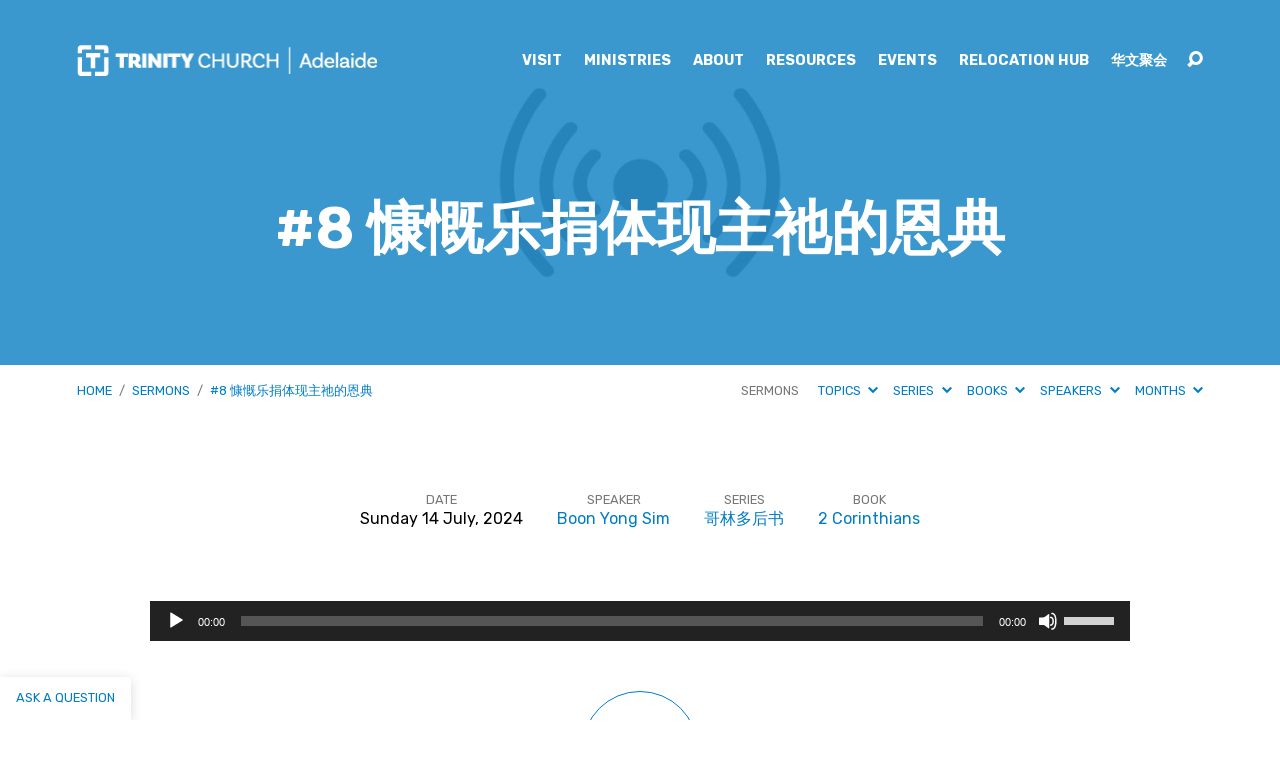

--- FILE ---
content_type: text/html; charset=utf-8
request_url: https://www.google.com/recaptcha/api2/anchor?ar=1&k=6LdjOYIUAAAAAEmy8eE6uKSDBc2z_wJ9yaL8heDg&co=aHR0cHM6Ly93d3cudHJpbml0eWNpdHkuY2h1cmNoOjQ0Mw..&hl=en&v=PoyoqOPhxBO7pBk68S4YbpHZ&size=invisible&anchor-ms=20000&execute-ms=30000&cb=e555txilcvw
body_size: 48777
content:
<!DOCTYPE HTML><html dir="ltr" lang="en"><head><meta http-equiv="Content-Type" content="text/html; charset=UTF-8">
<meta http-equiv="X-UA-Compatible" content="IE=edge">
<title>reCAPTCHA</title>
<style type="text/css">
/* cyrillic-ext */
@font-face {
  font-family: 'Roboto';
  font-style: normal;
  font-weight: 400;
  font-stretch: 100%;
  src: url(//fonts.gstatic.com/s/roboto/v48/KFO7CnqEu92Fr1ME7kSn66aGLdTylUAMa3GUBHMdazTgWw.woff2) format('woff2');
  unicode-range: U+0460-052F, U+1C80-1C8A, U+20B4, U+2DE0-2DFF, U+A640-A69F, U+FE2E-FE2F;
}
/* cyrillic */
@font-face {
  font-family: 'Roboto';
  font-style: normal;
  font-weight: 400;
  font-stretch: 100%;
  src: url(//fonts.gstatic.com/s/roboto/v48/KFO7CnqEu92Fr1ME7kSn66aGLdTylUAMa3iUBHMdazTgWw.woff2) format('woff2');
  unicode-range: U+0301, U+0400-045F, U+0490-0491, U+04B0-04B1, U+2116;
}
/* greek-ext */
@font-face {
  font-family: 'Roboto';
  font-style: normal;
  font-weight: 400;
  font-stretch: 100%;
  src: url(//fonts.gstatic.com/s/roboto/v48/KFO7CnqEu92Fr1ME7kSn66aGLdTylUAMa3CUBHMdazTgWw.woff2) format('woff2');
  unicode-range: U+1F00-1FFF;
}
/* greek */
@font-face {
  font-family: 'Roboto';
  font-style: normal;
  font-weight: 400;
  font-stretch: 100%;
  src: url(//fonts.gstatic.com/s/roboto/v48/KFO7CnqEu92Fr1ME7kSn66aGLdTylUAMa3-UBHMdazTgWw.woff2) format('woff2');
  unicode-range: U+0370-0377, U+037A-037F, U+0384-038A, U+038C, U+038E-03A1, U+03A3-03FF;
}
/* math */
@font-face {
  font-family: 'Roboto';
  font-style: normal;
  font-weight: 400;
  font-stretch: 100%;
  src: url(//fonts.gstatic.com/s/roboto/v48/KFO7CnqEu92Fr1ME7kSn66aGLdTylUAMawCUBHMdazTgWw.woff2) format('woff2');
  unicode-range: U+0302-0303, U+0305, U+0307-0308, U+0310, U+0312, U+0315, U+031A, U+0326-0327, U+032C, U+032F-0330, U+0332-0333, U+0338, U+033A, U+0346, U+034D, U+0391-03A1, U+03A3-03A9, U+03B1-03C9, U+03D1, U+03D5-03D6, U+03F0-03F1, U+03F4-03F5, U+2016-2017, U+2034-2038, U+203C, U+2040, U+2043, U+2047, U+2050, U+2057, U+205F, U+2070-2071, U+2074-208E, U+2090-209C, U+20D0-20DC, U+20E1, U+20E5-20EF, U+2100-2112, U+2114-2115, U+2117-2121, U+2123-214F, U+2190, U+2192, U+2194-21AE, U+21B0-21E5, U+21F1-21F2, U+21F4-2211, U+2213-2214, U+2216-22FF, U+2308-230B, U+2310, U+2319, U+231C-2321, U+2336-237A, U+237C, U+2395, U+239B-23B7, U+23D0, U+23DC-23E1, U+2474-2475, U+25AF, U+25B3, U+25B7, U+25BD, U+25C1, U+25CA, U+25CC, U+25FB, U+266D-266F, U+27C0-27FF, U+2900-2AFF, U+2B0E-2B11, U+2B30-2B4C, U+2BFE, U+3030, U+FF5B, U+FF5D, U+1D400-1D7FF, U+1EE00-1EEFF;
}
/* symbols */
@font-face {
  font-family: 'Roboto';
  font-style: normal;
  font-weight: 400;
  font-stretch: 100%;
  src: url(//fonts.gstatic.com/s/roboto/v48/KFO7CnqEu92Fr1ME7kSn66aGLdTylUAMaxKUBHMdazTgWw.woff2) format('woff2');
  unicode-range: U+0001-000C, U+000E-001F, U+007F-009F, U+20DD-20E0, U+20E2-20E4, U+2150-218F, U+2190, U+2192, U+2194-2199, U+21AF, U+21E6-21F0, U+21F3, U+2218-2219, U+2299, U+22C4-22C6, U+2300-243F, U+2440-244A, U+2460-24FF, U+25A0-27BF, U+2800-28FF, U+2921-2922, U+2981, U+29BF, U+29EB, U+2B00-2BFF, U+4DC0-4DFF, U+FFF9-FFFB, U+10140-1018E, U+10190-1019C, U+101A0, U+101D0-101FD, U+102E0-102FB, U+10E60-10E7E, U+1D2C0-1D2D3, U+1D2E0-1D37F, U+1F000-1F0FF, U+1F100-1F1AD, U+1F1E6-1F1FF, U+1F30D-1F30F, U+1F315, U+1F31C, U+1F31E, U+1F320-1F32C, U+1F336, U+1F378, U+1F37D, U+1F382, U+1F393-1F39F, U+1F3A7-1F3A8, U+1F3AC-1F3AF, U+1F3C2, U+1F3C4-1F3C6, U+1F3CA-1F3CE, U+1F3D4-1F3E0, U+1F3ED, U+1F3F1-1F3F3, U+1F3F5-1F3F7, U+1F408, U+1F415, U+1F41F, U+1F426, U+1F43F, U+1F441-1F442, U+1F444, U+1F446-1F449, U+1F44C-1F44E, U+1F453, U+1F46A, U+1F47D, U+1F4A3, U+1F4B0, U+1F4B3, U+1F4B9, U+1F4BB, U+1F4BF, U+1F4C8-1F4CB, U+1F4D6, U+1F4DA, U+1F4DF, U+1F4E3-1F4E6, U+1F4EA-1F4ED, U+1F4F7, U+1F4F9-1F4FB, U+1F4FD-1F4FE, U+1F503, U+1F507-1F50B, U+1F50D, U+1F512-1F513, U+1F53E-1F54A, U+1F54F-1F5FA, U+1F610, U+1F650-1F67F, U+1F687, U+1F68D, U+1F691, U+1F694, U+1F698, U+1F6AD, U+1F6B2, U+1F6B9-1F6BA, U+1F6BC, U+1F6C6-1F6CF, U+1F6D3-1F6D7, U+1F6E0-1F6EA, U+1F6F0-1F6F3, U+1F6F7-1F6FC, U+1F700-1F7FF, U+1F800-1F80B, U+1F810-1F847, U+1F850-1F859, U+1F860-1F887, U+1F890-1F8AD, U+1F8B0-1F8BB, U+1F8C0-1F8C1, U+1F900-1F90B, U+1F93B, U+1F946, U+1F984, U+1F996, U+1F9E9, U+1FA00-1FA6F, U+1FA70-1FA7C, U+1FA80-1FA89, U+1FA8F-1FAC6, U+1FACE-1FADC, U+1FADF-1FAE9, U+1FAF0-1FAF8, U+1FB00-1FBFF;
}
/* vietnamese */
@font-face {
  font-family: 'Roboto';
  font-style: normal;
  font-weight: 400;
  font-stretch: 100%;
  src: url(//fonts.gstatic.com/s/roboto/v48/KFO7CnqEu92Fr1ME7kSn66aGLdTylUAMa3OUBHMdazTgWw.woff2) format('woff2');
  unicode-range: U+0102-0103, U+0110-0111, U+0128-0129, U+0168-0169, U+01A0-01A1, U+01AF-01B0, U+0300-0301, U+0303-0304, U+0308-0309, U+0323, U+0329, U+1EA0-1EF9, U+20AB;
}
/* latin-ext */
@font-face {
  font-family: 'Roboto';
  font-style: normal;
  font-weight: 400;
  font-stretch: 100%;
  src: url(//fonts.gstatic.com/s/roboto/v48/KFO7CnqEu92Fr1ME7kSn66aGLdTylUAMa3KUBHMdazTgWw.woff2) format('woff2');
  unicode-range: U+0100-02BA, U+02BD-02C5, U+02C7-02CC, U+02CE-02D7, U+02DD-02FF, U+0304, U+0308, U+0329, U+1D00-1DBF, U+1E00-1E9F, U+1EF2-1EFF, U+2020, U+20A0-20AB, U+20AD-20C0, U+2113, U+2C60-2C7F, U+A720-A7FF;
}
/* latin */
@font-face {
  font-family: 'Roboto';
  font-style: normal;
  font-weight: 400;
  font-stretch: 100%;
  src: url(//fonts.gstatic.com/s/roboto/v48/KFO7CnqEu92Fr1ME7kSn66aGLdTylUAMa3yUBHMdazQ.woff2) format('woff2');
  unicode-range: U+0000-00FF, U+0131, U+0152-0153, U+02BB-02BC, U+02C6, U+02DA, U+02DC, U+0304, U+0308, U+0329, U+2000-206F, U+20AC, U+2122, U+2191, U+2193, U+2212, U+2215, U+FEFF, U+FFFD;
}
/* cyrillic-ext */
@font-face {
  font-family: 'Roboto';
  font-style: normal;
  font-weight: 500;
  font-stretch: 100%;
  src: url(//fonts.gstatic.com/s/roboto/v48/KFO7CnqEu92Fr1ME7kSn66aGLdTylUAMa3GUBHMdazTgWw.woff2) format('woff2');
  unicode-range: U+0460-052F, U+1C80-1C8A, U+20B4, U+2DE0-2DFF, U+A640-A69F, U+FE2E-FE2F;
}
/* cyrillic */
@font-face {
  font-family: 'Roboto';
  font-style: normal;
  font-weight: 500;
  font-stretch: 100%;
  src: url(//fonts.gstatic.com/s/roboto/v48/KFO7CnqEu92Fr1ME7kSn66aGLdTylUAMa3iUBHMdazTgWw.woff2) format('woff2');
  unicode-range: U+0301, U+0400-045F, U+0490-0491, U+04B0-04B1, U+2116;
}
/* greek-ext */
@font-face {
  font-family: 'Roboto';
  font-style: normal;
  font-weight: 500;
  font-stretch: 100%;
  src: url(//fonts.gstatic.com/s/roboto/v48/KFO7CnqEu92Fr1ME7kSn66aGLdTylUAMa3CUBHMdazTgWw.woff2) format('woff2');
  unicode-range: U+1F00-1FFF;
}
/* greek */
@font-face {
  font-family: 'Roboto';
  font-style: normal;
  font-weight: 500;
  font-stretch: 100%;
  src: url(//fonts.gstatic.com/s/roboto/v48/KFO7CnqEu92Fr1ME7kSn66aGLdTylUAMa3-UBHMdazTgWw.woff2) format('woff2');
  unicode-range: U+0370-0377, U+037A-037F, U+0384-038A, U+038C, U+038E-03A1, U+03A3-03FF;
}
/* math */
@font-face {
  font-family: 'Roboto';
  font-style: normal;
  font-weight: 500;
  font-stretch: 100%;
  src: url(//fonts.gstatic.com/s/roboto/v48/KFO7CnqEu92Fr1ME7kSn66aGLdTylUAMawCUBHMdazTgWw.woff2) format('woff2');
  unicode-range: U+0302-0303, U+0305, U+0307-0308, U+0310, U+0312, U+0315, U+031A, U+0326-0327, U+032C, U+032F-0330, U+0332-0333, U+0338, U+033A, U+0346, U+034D, U+0391-03A1, U+03A3-03A9, U+03B1-03C9, U+03D1, U+03D5-03D6, U+03F0-03F1, U+03F4-03F5, U+2016-2017, U+2034-2038, U+203C, U+2040, U+2043, U+2047, U+2050, U+2057, U+205F, U+2070-2071, U+2074-208E, U+2090-209C, U+20D0-20DC, U+20E1, U+20E5-20EF, U+2100-2112, U+2114-2115, U+2117-2121, U+2123-214F, U+2190, U+2192, U+2194-21AE, U+21B0-21E5, U+21F1-21F2, U+21F4-2211, U+2213-2214, U+2216-22FF, U+2308-230B, U+2310, U+2319, U+231C-2321, U+2336-237A, U+237C, U+2395, U+239B-23B7, U+23D0, U+23DC-23E1, U+2474-2475, U+25AF, U+25B3, U+25B7, U+25BD, U+25C1, U+25CA, U+25CC, U+25FB, U+266D-266F, U+27C0-27FF, U+2900-2AFF, U+2B0E-2B11, U+2B30-2B4C, U+2BFE, U+3030, U+FF5B, U+FF5D, U+1D400-1D7FF, U+1EE00-1EEFF;
}
/* symbols */
@font-face {
  font-family: 'Roboto';
  font-style: normal;
  font-weight: 500;
  font-stretch: 100%;
  src: url(//fonts.gstatic.com/s/roboto/v48/KFO7CnqEu92Fr1ME7kSn66aGLdTylUAMaxKUBHMdazTgWw.woff2) format('woff2');
  unicode-range: U+0001-000C, U+000E-001F, U+007F-009F, U+20DD-20E0, U+20E2-20E4, U+2150-218F, U+2190, U+2192, U+2194-2199, U+21AF, U+21E6-21F0, U+21F3, U+2218-2219, U+2299, U+22C4-22C6, U+2300-243F, U+2440-244A, U+2460-24FF, U+25A0-27BF, U+2800-28FF, U+2921-2922, U+2981, U+29BF, U+29EB, U+2B00-2BFF, U+4DC0-4DFF, U+FFF9-FFFB, U+10140-1018E, U+10190-1019C, U+101A0, U+101D0-101FD, U+102E0-102FB, U+10E60-10E7E, U+1D2C0-1D2D3, U+1D2E0-1D37F, U+1F000-1F0FF, U+1F100-1F1AD, U+1F1E6-1F1FF, U+1F30D-1F30F, U+1F315, U+1F31C, U+1F31E, U+1F320-1F32C, U+1F336, U+1F378, U+1F37D, U+1F382, U+1F393-1F39F, U+1F3A7-1F3A8, U+1F3AC-1F3AF, U+1F3C2, U+1F3C4-1F3C6, U+1F3CA-1F3CE, U+1F3D4-1F3E0, U+1F3ED, U+1F3F1-1F3F3, U+1F3F5-1F3F7, U+1F408, U+1F415, U+1F41F, U+1F426, U+1F43F, U+1F441-1F442, U+1F444, U+1F446-1F449, U+1F44C-1F44E, U+1F453, U+1F46A, U+1F47D, U+1F4A3, U+1F4B0, U+1F4B3, U+1F4B9, U+1F4BB, U+1F4BF, U+1F4C8-1F4CB, U+1F4D6, U+1F4DA, U+1F4DF, U+1F4E3-1F4E6, U+1F4EA-1F4ED, U+1F4F7, U+1F4F9-1F4FB, U+1F4FD-1F4FE, U+1F503, U+1F507-1F50B, U+1F50D, U+1F512-1F513, U+1F53E-1F54A, U+1F54F-1F5FA, U+1F610, U+1F650-1F67F, U+1F687, U+1F68D, U+1F691, U+1F694, U+1F698, U+1F6AD, U+1F6B2, U+1F6B9-1F6BA, U+1F6BC, U+1F6C6-1F6CF, U+1F6D3-1F6D7, U+1F6E0-1F6EA, U+1F6F0-1F6F3, U+1F6F7-1F6FC, U+1F700-1F7FF, U+1F800-1F80B, U+1F810-1F847, U+1F850-1F859, U+1F860-1F887, U+1F890-1F8AD, U+1F8B0-1F8BB, U+1F8C0-1F8C1, U+1F900-1F90B, U+1F93B, U+1F946, U+1F984, U+1F996, U+1F9E9, U+1FA00-1FA6F, U+1FA70-1FA7C, U+1FA80-1FA89, U+1FA8F-1FAC6, U+1FACE-1FADC, U+1FADF-1FAE9, U+1FAF0-1FAF8, U+1FB00-1FBFF;
}
/* vietnamese */
@font-face {
  font-family: 'Roboto';
  font-style: normal;
  font-weight: 500;
  font-stretch: 100%;
  src: url(//fonts.gstatic.com/s/roboto/v48/KFO7CnqEu92Fr1ME7kSn66aGLdTylUAMa3OUBHMdazTgWw.woff2) format('woff2');
  unicode-range: U+0102-0103, U+0110-0111, U+0128-0129, U+0168-0169, U+01A0-01A1, U+01AF-01B0, U+0300-0301, U+0303-0304, U+0308-0309, U+0323, U+0329, U+1EA0-1EF9, U+20AB;
}
/* latin-ext */
@font-face {
  font-family: 'Roboto';
  font-style: normal;
  font-weight: 500;
  font-stretch: 100%;
  src: url(//fonts.gstatic.com/s/roboto/v48/KFO7CnqEu92Fr1ME7kSn66aGLdTylUAMa3KUBHMdazTgWw.woff2) format('woff2');
  unicode-range: U+0100-02BA, U+02BD-02C5, U+02C7-02CC, U+02CE-02D7, U+02DD-02FF, U+0304, U+0308, U+0329, U+1D00-1DBF, U+1E00-1E9F, U+1EF2-1EFF, U+2020, U+20A0-20AB, U+20AD-20C0, U+2113, U+2C60-2C7F, U+A720-A7FF;
}
/* latin */
@font-face {
  font-family: 'Roboto';
  font-style: normal;
  font-weight: 500;
  font-stretch: 100%;
  src: url(//fonts.gstatic.com/s/roboto/v48/KFO7CnqEu92Fr1ME7kSn66aGLdTylUAMa3yUBHMdazQ.woff2) format('woff2');
  unicode-range: U+0000-00FF, U+0131, U+0152-0153, U+02BB-02BC, U+02C6, U+02DA, U+02DC, U+0304, U+0308, U+0329, U+2000-206F, U+20AC, U+2122, U+2191, U+2193, U+2212, U+2215, U+FEFF, U+FFFD;
}
/* cyrillic-ext */
@font-face {
  font-family: 'Roboto';
  font-style: normal;
  font-weight: 900;
  font-stretch: 100%;
  src: url(//fonts.gstatic.com/s/roboto/v48/KFO7CnqEu92Fr1ME7kSn66aGLdTylUAMa3GUBHMdazTgWw.woff2) format('woff2');
  unicode-range: U+0460-052F, U+1C80-1C8A, U+20B4, U+2DE0-2DFF, U+A640-A69F, U+FE2E-FE2F;
}
/* cyrillic */
@font-face {
  font-family: 'Roboto';
  font-style: normal;
  font-weight: 900;
  font-stretch: 100%;
  src: url(//fonts.gstatic.com/s/roboto/v48/KFO7CnqEu92Fr1ME7kSn66aGLdTylUAMa3iUBHMdazTgWw.woff2) format('woff2');
  unicode-range: U+0301, U+0400-045F, U+0490-0491, U+04B0-04B1, U+2116;
}
/* greek-ext */
@font-face {
  font-family: 'Roboto';
  font-style: normal;
  font-weight: 900;
  font-stretch: 100%;
  src: url(//fonts.gstatic.com/s/roboto/v48/KFO7CnqEu92Fr1ME7kSn66aGLdTylUAMa3CUBHMdazTgWw.woff2) format('woff2');
  unicode-range: U+1F00-1FFF;
}
/* greek */
@font-face {
  font-family: 'Roboto';
  font-style: normal;
  font-weight: 900;
  font-stretch: 100%;
  src: url(//fonts.gstatic.com/s/roboto/v48/KFO7CnqEu92Fr1ME7kSn66aGLdTylUAMa3-UBHMdazTgWw.woff2) format('woff2');
  unicode-range: U+0370-0377, U+037A-037F, U+0384-038A, U+038C, U+038E-03A1, U+03A3-03FF;
}
/* math */
@font-face {
  font-family: 'Roboto';
  font-style: normal;
  font-weight: 900;
  font-stretch: 100%;
  src: url(//fonts.gstatic.com/s/roboto/v48/KFO7CnqEu92Fr1ME7kSn66aGLdTylUAMawCUBHMdazTgWw.woff2) format('woff2');
  unicode-range: U+0302-0303, U+0305, U+0307-0308, U+0310, U+0312, U+0315, U+031A, U+0326-0327, U+032C, U+032F-0330, U+0332-0333, U+0338, U+033A, U+0346, U+034D, U+0391-03A1, U+03A3-03A9, U+03B1-03C9, U+03D1, U+03D5-03D6, U+03F0-03F1, U+03F4-03F5, U+2016-2017, U+2034-2038, U+203C, U+2040, U+2043, U+2047, U+2050, U+2057, U+205F, U+2070-2071, U+2074-208E, U+2090-209C, U+20D0-20DC, U+20E1, U+20E5-20EF, U+2100-2112, U+2114-2115, U+2117-2121, U+2123-214F, U+2190, U+2192, U+2194-21AE, U+21B0-21E5, U+21F1-21F2, U+21F4-2211, U+2213-2214, U+2216-22FF, U+2308-230B, U+2310, U+2319, U+231C-2321, U+2336-237A, U+237C, U+2395, U+239B-23B7, U+23D0, U+23DC-23E1, U+2474-2475, U+25AF, U+25B3, U+25B7, U+25BD, U+25C1, U+25CA, U+25CC, U+25FB, U+266D-266F, U+27C0-27FF, U+2900-2AFF, U+2B0E-2B11, U+2B30-2B4C, U+2BFE, U+3030, U+FF5B, U+FF5D, U+1D400-1D7FF, U+1EE00-1EEFF;
}
/* symbols */
@font-face {
  font-family: 'Roboto';
  font-style: normal;
  font-weight: 900;
  font-stretch: 100%;
  src: url(//fonts.gstatic.com/s/roboto/v48/KFO7CnqEu92Fr1ME7kSn66aGLdTylUAMaxKUBHMdazTgWw.woff2) format('woff2');
  unicode-range: U+0001-000C, U+000E-001F, U+007F-009F, U+20DD-20E0, U+20E2-20E4, U+2150-218F, U+2190, U+2192, U+2194-2199, U+21AF, U+21E6-21F0, U+21F3, U+2218-2219, U+2299, U+22C4-22C6, U+2300-243F, U+2440-244A, U+2460-24FF, U+25A0-27BF, U+2800-28FF, U+2921-2922, U+2981, U+29BF, U+29EB, U+2B00-2BFF, U+4DC0-4DFF, U+FFF9-FFFB, U+10140-1018E, U+10190-1019C, U+101A0, U+101D0-101FD, U+102E0-102FB, U+10E60-10E7E, U+1D2C0-1D2D3, U+1D2E0-1D37F, U+1F000-1F0FF, U+1F100-1F1AD, U+1F1E6-1F1FF, U+1F30D-1F30F, U+1F315, U+1F31C, U+1F31E, U+1F320-1F32C, U+1F336, U+1F378, U+1F37D, U+1F382, U+1F393-1F39F, U+1F3A7-1F3A8, U+1F3AC-1F3AF, U+1F3C2, U+1F3C4-1F3C6, U+1F3CA-1F3CE, U+1F3D4-1F3E0, U+1F3ED, U+1F3F1-1F3F3, U+1F3F5-1F3F7, U+1F408, U+1F415, U+1F41F, U+1F426, U+1F43F, U+1F441-1F442, U+1F444, U+1F446-1F449, U+1F44C-1F44E, U+1F453, U+1F46A, U+1F47D, U+1F4A3, U+1F4B0, U+1F4B3, U+1F4B9, U+1F4BB, U+1F4BF, U+1F4C8-1F4CB, U+1F4D6, U+1F4DA, U+1F4DF, U+1F4E3-1F4E6, U+1F4EA-1F4ED, U+1F4F7, U+1F4F9-1F4FB, U+1F4FD-1F4FE, U+1F503, U+1F507-1F50B, U+1F50D, U+1F512-1F513, U+1F53E-1F54A, U+1F54F-1F5FA, U+1F610, U+1F650-1F67F, U+1F687, U+1F68D, U+1F691, U+1F694, U+1F698, U+1F6AD, U+1F6B2, U+1F6B9-1F6BA, U+1F6BC, U+1F6C6-1F6CF, U+1F6D3-1F6D7, U+1F6E0-1F6EA, U+1F6F0-1F6F3, U+1F6F7-1F6FC, U+1F700-1F7FF, U+1F800-1F80B, U+1F810-1F847, U+1F850-1F859, U+1F860-1F887, U+1F890-1F8AD, U+1F8B0-1F8BB, U+1F8C0-1F8C1, U+1F900-1F90B, U+1F93B, U+1F946, U+1F984, U+1F996, U+1F9E9, U+1FA00-1FA6F, U+1FA70-1FA7C, U+1FA80-1FA89, U+1FA8F-1FAC6, U+1FACE-1FADC, U+1FADF-1FAE9, U+1FAF0-1FAF8, U+1FB00-1FBFF;
}
/* vietnamese */
@font-face {
  font-family: 'Roboto';
  font-style: normal;
  font-weight: 900;
  font-stretch: 100%;
  src: url(//fonts.gstatic.com/s/roboto/v48/KFO7CnqEu92Fr1ME7kSn66aGLdTylUAMa3OUBHMdazTgWw.woff2) format('woff2');
  unicode-range: U+0102-0103, U+0110-0111, U+0128-0129, U+0168-0169, U+01A0-01A1, U+01AF-01B0, U+0300-0301, U+0303-0304, U+0308-0309, U+0323, U+0329, U+1EA0-1EF9, U+20AB;
}
/* latin-ext */
@font-face {
  font-family: 'Roboto';
  font-style: normal;
  font-weight: 900;
  font-stretch: 100%;
  src: url(//fonts.gstatic.com/s/roboto/v48/KFO7CnqEu92Fr1ME7kSn66aGLdTylUAMa3KUBHMdazTgWw.woff2) format('woff2');
  unicode-range: U+0100-02BA, U+02BD-02C5, U+02C7-02CC, U+02CE-02D7, U+02DD-02FF, U+0304, U+0308, U+0329, U+1D00-1DBF, U+1E00-1E9F, U+1EF2-1EFF, U+2020, U+20A0-20AB, U+20AD-20C0, U+2113, U+2C60-2C7F, U+A720-A7FF;
}
/* latin */
@font-face {
  font-family: 'Roboto';
  font-style: normal;
  font-weight: 900;
  font-stretch: 100%;
  src: url(//fonts.gstatic.com/s/roboto/v48/KFO7CnqEu92Fr1ME7kSn66aGLdTylUAMa3yUBHMdazQ.woff2) format('woff2');
  unicode-range: U+0000-00FF, U+0131, U+0152-0153, U+02BB-02BC, U+02C6, U+02DA, U+02DC, U+0304, U+0308, U+0329, U+2000-206F, U+20AC, U+2122, U+2191, U+2193, U+2212, U+2215, U+FEFF, U+FFFD;
}

</style>
<link rel="stylesheet" type="text/css" href="https://www.gstatic.com/recaptcha/releases/PoyoqOPhxBO7pBk68S4YbpHZ/styles__ltr.css">
<script nonce="FOQzCTcKnsjU8P_Sdp0A-w" type="text/javascript">window['__recaptcha_api'] = 'https://www.google.com/recaptcha/api2/';</script>
<script type="text/javascript" src="https://www.gstatic.com/recaptcha/releases/PoyoqOPhxBO7pBk68S4YbpHZ/recaptcha__en.js" nonce="FOQzCTcKnsjU8P_Sdp0A-w">
      
    </script></head>
<body><div id="rc-anchor-alert" class="rc-anchor-alert"></div>
<input type="hidden" id="recaptcha-token" value="[base64]">
<script type="text/javascript" nonce="FOQzCTcKnsjU8P_Sdp0A-w">
      recaptcha.anchor.Main.init("[\x22ainput\x22,[\x22bgdata\x22,\x22\x22,\[base64]/[base64]/[base64]/KE4oMTI0LHYsdi5HKSxMWihsLHYpKTpOKDEyNCx2LGwpLFYpLHYpLFQpKSxGKDE3MSx2KX0scjc9ZnVuY3Rpb24obCl7cmV0dXJuIGx9LEM9ZnVuY3Rpb24obCxWLHYpe04odixsLFYpLFZbYWtdPTI3OTZ9LG49ZnVuY3Rpb24obCxWKXtWLlg9KChWLlg/[base64]/[base64]/[base64]/[base64]/[base64]/[base64]/[base64]/[base64]/[base64]/[base64]/[base64]\\u003d\x22,\[base64]\x22,\x22w4Jvw7HCgcOww5rCm3hjRxjDrMO8anxHScK/w7c1LH/CisOPwrbCrAVFw6AIfUk/wrYew7LCgMKewq8OwrTCkcO3wrxIwqQiw6J4PV/DpCVjIBF5w4w/VFdwHMK7wojDqhB5Sk8nwqLDi8KRNw8gHkYJworDpcKdw6bCo8OKwrAGw4DDn8OZwptoUsKYw5HDr8KbwrbCgGt9w5jClMKkVcO/M8Khw5rDpcORVsODbDw0RgrDoT0vw7Iqwo3Dk03DqAXCt8OKw5TDmS3DscOcYAXDqhtkwoQ/O8ODHkTDqFHCkGtHE8OcFDbCjBFww4DCgwcKw5HCgw/DoVtJwrhBfjk3woEUwplQWCDDkW95dcOlw4EVwr/Dh8KEHMOyWsKlw5rDmsONdnBmw6vDp8K0w4Nlw7DCs3PCvsO2w4lKwq5Gw4/[base64]/X8KTw7IZwojDkgZxwpEdE8OlwrTDgcOSfsOOZcOnXDrCusKbf8O4w5dvw5p4J28/XcKqwoPCh3bDqmzDnXLDjMO2wqJIwrJ+wrHCqWJ7Kl5Lw7Z+SCjCoyMeUAnCoD3CsmRvFwAFN3vCpcO2LcOraMOrw73CmCDDicK9NMOaw61ya8OlTnTCrMK+NVpbLcOLBknDuMO2ZDzCl8K1w5HDscOjD8KuMsKbdFNMBDjDs8KRJhPCu8KPw7/[base64]/CqEHDmcKTw6TCsivDui/DtwXDssKLworCv8OdAsKqw7k/[base64]/DnwLCvMKfHgUmbS8kwrzCuWzDl2rCgRXCgsKJw4UUwqAtw6ZBXDN7WjLCsHYPwqsgw6hcw6nDqyrDhxPDtcOoOm17w5bDgcOsw7vCqhTCs8KXesOxwoNgwrsoBR1aRcKcwrfDtsOywoLCqsKCG8OgRA/CiShywpbCj8OOZMKCwqpuwqp2GsKVw5lUfVTChsO3wocYRcKzAD3CjMKVchwcMWcvdlDCjDJUGH7Dm8KmEGZ/a8OqVcKsw5/CtWfDpMOGw4EXw7TCsD7ChcKLMUDCg8OwdcKIAnfCmWPDoWtKwo5Tw7lIwrjChGDDt8KIfH7Ct8OxLhPCpR/DpXUSw6bDnC0VwqkUw4XDgG4pwp4ERMKNPsKXw5/DnxZdw4vCtMOzSMOOwoFfw5UQwrrCjzgjM0nCiTPChsKlwrvDlUPDsUIAXzQTOsKUwoNHwq/DgcKTwpbDkVnCvzkawo8jdcKmwo3Cn8Kfw7bCmC0CwrRhG8K7woXCu8OhXVAxwoQcKsOfRcK9w7UQUwjDrnYlw4PCv8K+UV4jV2nCs8K+BcOhwrnDicKPJsKAw5kkFcOBUg3DmETDmcKUVcOAw7XCuMKkw4JATzsDwrsMUQ/CkcOzw4VBfgvDiA/DqsKDwrxkQQVfw4vCuzE/woIwITDDg8OTw6XDhGNXwr98wpHCvTzDngJjw6XDszHDn8K4w40aTsOswrzDhWbDkGrDiMKjwpwpUFk9w4gNwq8gVMOkBMO3wqnCqQTCl3rCksKZFQVvdcKpwqXCp8O7wqfCu8KvIhEjRx3DqCLDr8K4YGoOfcKkesO+w53Dt8OLM8Kaw6M/YcKXw758FcOUw4nDhgdnwozDkcKcTMOmw4Izwolawo3CmsOLF8OJwo1Ow4rDg8OvDE3DqGVvw7zCv8KGSj3CvgPCucOEZsO0OQbDrsOXZ8ODLlMewrIUCsKlaVdjwoUdVwUdw4Q0woRTFcKhJcOUw7thf1jDq3jCmgQ/[base64]/[base64]/CncKcV8OmLxnDl8Kmwr9aUjbClcKKbyh9wowqWcOFw5ERw6XCqSfCtSbCqhnDvMOoHMOHwpHCsj7ClMKhwpPDkXJZKsKaAcKFw43CghbDt8O7OsKQw7XChsOmKmVbw4/CulfDjUnCrVB/AMOgeVMuZ8K4w7zDuMKEb2LCjjrDuBLCqMKGw4F8wrwGXcOxwqnCr8O7w4oNwrhFO8OIJlhuwokXVEnCnsOQVsOtwoTCi2AFQQ3DtFbCscKfw5bCkMKSwo/DgCkjw77DjEfCi8OIwq4SwqDCnwJGTMKNMMKOw6fDpsOPNgrCmkV8w6bCkMOuwqF6w5LDrHrCksKeTw1GNQcfKz4WAsOgwojCqVFMWMO8w4svXsK3YFDDs8Ojwo7CnMOSwpNGHFw7D3IqTz1CbcOKw6AKIQHCs8O/BcKqw6QIdQ3DpwfCiXPCocK3w4rDu0dnfH4sw5ppBx3DvyZFwqMOGsKsw6nDvUbCksKmw6tnwpjCicKyCMKKUlPCqsOYw5/[base64]/[base64]/VjnChBFSHkHDkcKywrzDqkfDvMOGF1PDjsOJX2FPw4hsw63DvMKXX0nCosOyLksDXsK9Eg3DmD7Do8OqF3jCpTMsLcK0wqPCnMKYc8OPw4DCl1xDwqBOwrhnCQfCqcOpMcKtwpxTPWhnMTs5A8K/HWJpUSbDsxdUGQ5dwrPCrjPCosKxw5TDkMOgw5UNLh/Cl8KBw4JIaRXDrMOxZBBqwrYOQ15lasKvwojDvsKJw5lVw6QtRQfCk19JR8K7w65fbcKzw7oBwo1Hb8KIwp0+PQQ2w5Flc8K/w6hDwozCgMKkB0zCssKgfCMBw68CwrljZC3CqsKKO13DtFgdGCkrQQwTwqlrSiXDk03Dt8K1FDtqD8OuEMKnwpNCcAjDpVrCrHYRw6w0T2TCgcOSwpTDv23DjsOVZcO4w4AtCwt0Nx3DjD5Uwr/CoMOyLjzDmMKDHAheF8KBw7HDgsKOw5rCqjLCl8OsB1HCpsKiw6IwwofCvhbDmsOqNsOiwowSJXAUwqXCmxhUTx/DkSQZYhxBw4ZZwrbDhsKCw7VXNxtnaj8kwqjCnlnCgFQcDcK9NgnDvMOxcCrDpEfDr8KFSSd3ZsOYw6PDoV8Ww4zCh8KOK8Ogw4PDqMOAwqJVwqXCs8KGXm/[base64]/DssKTI8OgDGLDiCDCnsOKw5zCtQJGCsOMwohbAHdpb27DrWUFbMOmw6p6wqNYahXDnT/[base64]/[base64]/L8ORUVdvZV4HaSDCusOJe8OfSsOaw7wfasOBIcOfZsKINcKvwpLCpivDrx90YCDCg8KESzTDhcK2w5/CksO7ASHChMOUWhZwYGjDsWxHwojCs8KDasOAB8OHw63DsTPCtm1bwrrDvMK2ORHDqVgkeD3CsEIBKDNHZSnCvTVJw4EqwoobX1Fdw6lCasKvUcKiBsO4wpXCi8KDwo/Cqn7CmhpywqpJwq8EKh/Dh1TDoRY8TMK9w44EY1DCs8O4TMK0DcKvTcK3FcO7w4/DsG7CoUvDnWFxKsKsTcOvDMORw6haJSl1w5d5TS1LTcOdQjc1DMKieF0lw53Cmg8uPwgIGsKhwoEQaljCoMONIsOZwq3DvjE1bMOTw7Qzc8O3EkJJwrxuazfDqcO6QsOIwp7DilzDjBMDw58udcK/[base64]/[base64]/CuxdfwqNnwqxDZmFiFcOgwqHDusKywqNZwqfCt8KQIH7DosOnwocbwr/Cu2/DmsOyJgXDgMKTwqYOwqVBwq7Cv8Otw5w5w4bDrUvDrsOaw5QyCCfDqcKoZVPDqmYdUn/[base64]/CsMKaZ8KDN8OjWH7DpXPCu8KQw6nDk1wOwrF1wo/DocO8woZFwrLCtsKgfcK2ecKPOcKHaW/DuQBiw5fCt3V/[base64]/[base64]/DgcOoUm/DsMKKf8KSwpfClMKYEcKQDTJfAGzCr8OBecKJXXJWw5XDngcaG8O7CTttwqvDn8KCcXfDnMK1w7pwZMKLRsOMw5VGw7hPPsKew6U9bzBGXl56dl/DkMKlEMKTbAHDksK/ccOdYCFYwofCrcObQsKCXyfDrcOlw7Q+CMKfw5p2w44veyBsHcOMJWrChTrCmMO1AsKgKAjCs8OQwr98w4QZwqnDqMOMwp/Dq34Yw68mwqgvcsKDW8OdbTNXB8KIw7jDni5hJiHDrMO2YGtNGMKbfScbwo0Ef0TDlcKnFcKbanrDu3bDokFDMMObwpgadQsSa3bCp8K6LVvDjsKLwr4ELMK/worDlMOQTcO5f8K6wqLCgcK2wpXDrD1qw4LCtMKFHsKCQsKOXcKvOSXCuUjDt8OAOcO5EhwLwr9JworCjXDDjXwXKcKWGFnCgU4ywqYZJX3DiiDChn7CiVrDlsOMw4LDhMOyw5HCkiLDiXvDmcOMwrMFL8K3w4Ysw5jCtFd7wqZ/LQ3DlUPDqMKHwr0rJmrCgCzDlcK8YVvDuko0dV4swqUtJcK+w6HCjMOEYsOdHxgeQwknwpRgwqHCvsO/Yld5RMKPw6QJwrNRQHcDHnDDtMKVQT0SJQLDi8K0wp7Dp2TDu8OaQEIYIh/[base64]/VHjCucKjwo/DjDjCv0XCk8K7woV2JMO1DsO4w5fCni7DsDx/[base64]/DjgN1EjvClEwyOETCq8O0DcKGw5wIw4ZAw4wZY25UUXTDksKgwrLCtT9uw6bCq2LDnwfDn8O/w5I8KkcWcsKpw4nDnsKJSMOKw5FVwrIVw4JUHMKpw6pmw5cCwqBMBMOQEhh2RcOxw487wr/DpcODwrkgw47DiQDDsAXCm8OAB3FNKsOLVsOlEGUXw7R3wrJNw7powqwywoLCmyjCgsO3B8KXw5xuwpDCucO3UcOUw7zDjiR5Vx/DojDCg8OENcKvE8O9KzlSw4Ypw5bDinsZwqHDoUZEScOhTmvCt8O0C8OXWmFuDsOpw4obw7g8w7jDnQ/Dnh9Ew4k5fX/DnsOBw43Di8KKwrUqLAIiw7hywrDDicOSw6gHwo4kwoLCrFcgw6JGwpdfwpMYw6lBwrPCoMOuRTTCtyYuwqtTbCoFwqnCusOBPMKaJU7DtsKvXMOBwpjChcKQcsKFw5bCmMKzwpRMw7FIN8Kkw4cFwostJEVUQXhTFcKzZx7DisK7XMK/WsKCw7VTw6JuSwYwZ8OSwo/DkwAGJsOZw6TCrsOGwq3Dhxg1w7HCvxFXw6QWw61bwrDDisKkwq8xWsKNJk49fBnCsQ1Aw6F6FnREw4PDj8KNw7HCmldow5TCncOoMD7CgcOgw7DCucOXwoPCkynDnsKpSMKwG8KdwrjDtcKmw7rCk8O3w7XCt8KVwp5NWQwdwq3Ci23ChR9jTsKkR8K5wp/Ct8OGw7AxwpLDgsKIw5gGVR1pCTR8wpBRw6bDtsOaZcKsMQnClcKswqPDgcOUB8ONX8OBR8Oye8KjbTLDnATCuSfDlFDCusOzLxPDoHzDvsKPw6wUwr3DuQxQwq/DgsO/[base64]/ajJ2w5kkwobCqiBPeMObFkrCrMKwJ1rCn8OuDRdIwrlRw6MCZMK0w7bCu8K0fMOYcAwzw7zDgsO6wq0NOMOWwq0iw5/[base64]/CjwZWD8K1M3RkG1QowohoP8OTwq0JT8KnSz8/cyjDrjjCjsKYIz7DrxI9OMKrM2HDgMOrEELDpsO/dMOHCiYuw6LDocO6c2/CusOyLx7DvG0AwrdKwoxWwpw1wqAswqAleHrCp3PDvsKSDC8YIjzDoMK1wqsUKF/Cl8OHbBPCvGnDmsKXD8K/[base64]/Cs8OLw6tATzMSJcOEwp3DnMORbsKyw4t5wqwtacOtwqMIV8KbBlMedWBawpXClMO7wqjCvMOWYAMzwosfXsKbTSrCi0vClcKMwo0WLU04wohOw5IqDsOZPcK+w65hYy9tVyrDl8KJGcOIJcOxLMO5wqAnw7guwpXCn8Kmw7gJJ3PCk8Kfw6IhLXDDhcO9w6/CjsOFwrZrwqdoe1jDvxPCqjXClMO7w7DCgww3V8K5wonDkl1lKGvCnCczwrpDCcKFVH5RbynDqGhew4ZuwrvDsC7DuVgKw452NnHClF7ChMOTwq1QcCLDv8KYwq7CusOhw5MDWsK4XD/[base64]/CuW5swrhBw5/[base64]/w4vCgEjDmMOvwr9lw7M6w4hvVcK9e8OCTcK/amfCqMOvw5bDkS3CncKJwqEkw6nChnHDtcKQwo3DlcO8wp7CnMKgesKKNcODV34vw5guw5V3F3/CuEvCi1/[base64]/w6Zrc0TCosODHULCtmBHwr91wqtcw5tTMCM+w63DhsKRSjHDnkgzwr3Clg52FMK6wqHCnMKHw65Kw6lRA8OqBnvDoDrDoWsXPcKewqEtw4PDmCRAw6Nua8KNw43Cu8K2JA/DjlNwwrTCmkZowrBHTHvDjiHCkcKiw5PCgkbCojDDlCtcSMK/wpjCusK5w7fDhAMgw6TCvMOwUiDCicOew5nCqMOyej8nwqjCsCcgPnMLw7DDjcO+wojCrQRqNGvDgR/DkMOAGMKhPiNMwrbDg8OmOMKuw4hPw4xPw4vCn3TCnGkwBSDDu8ObW8KEw54swovCtX3DnkBJw4/CoSLCvMO/DmcdPSR/cWnDrX1FwrHDkkjDksOuw7LDiSHDmsO7RMKLwoHCn8OoF8OVKx3Cqyswc8OsQlvDssK2TsKGNMOsw4/CncKcwoktwoHChGnCkjxRWSlab2rDhEXDr8O6CMOMwqXCosK6wqbCgMKJw4AoTmJLHAYBWnkeOMOkw5LDmhPDpgg4wrFBwpXDgMK9w75Fw6bCtcKXXzY3w74cYcKjVg3DqMOFOcOoV3d2wqvDqzLDqsO9fkUUQsOTwqjDj0YXwqLCpMKiw5taw4LDpx1ZFcKbcMOrJH/DlMKuU2lPwqMdI8KqAWPCp3Bswo1gw7dowoMFQgbCtWvDkXXDrXnDg2fDnsKQUGN9Kx4CwoPCrW0aw7bDhMOqw7UbwoHCoMOPdEpHw45hwr9pUsKkCF3CumjDmsK+SFFhW27CncKgYwTCuiguw6M8wrkrCDASekbClcKmYFXCmMKXbsK/QMOVwqhzd8Kgd3Y8w4HDo1LDsQEcw5VJSBpuw5hjw4LDgH/DlBcaFFN5w5XDpsKIw7MHwqEjLMK8wpd8w4/[base64]/CnMOew7fCgXbDjMKlOGcawrZOwphwesKzwqQzTcKQwq7Dpw/DiGXDrxU+w4FIwr/DpzDDjcK1WcOswoXCrcOSw7U5PjbDpi56w5xswrNgw5lyw7h1fMKMJBvCs8KMw4TCs8KnFTdiwpFoazVzw7DDpkzCvHkETsOPKHjDpXvDvcOKwpHDrgAGw47CusKPw4grecKdwqbDgxbDoV/DjAZiwrTDmEXDplwIK8OeFsOuwrXDuB7DjifDmMK3wqA6woNsB8O9woE5w7Qgb8KLwqgRPsOZVFxQHsO4BsOHWAFYw4AywrjCucKzw6RkwrfChCbDqxpHVhzClx/Do8KIw6l2wonDq2XDtR0xw4DCvcK9w6PDqlEfwovCuSTCqcKRasKQw5vDu8OFwr/DqkQYwrh5wqrDtcOqOcKew63Cty4/VhZvV8OqwrhuSnQLw5lxQcKtw4PChsKkMSfDm8OvWMK0bcOHEhQhw5PDtcKaLCrCkMKNER/CvsKaf8OJwrkceGbCncKvwobCjsOGA8KWwrwow7IjKDE8AQ5Fw4rCrcOtU3xGQsOEw4/CpcOrwoZDwrjDvlJPP8Kpw7pDJQHClMKZw6HDhFPDlhbDh8Kaw59sW1lRw64cw4vDucK8w5R9wrDDkzonwrDCv8OKOHtOwo5Rw4Uow5YRwqsEBMOuw6NkdEgfOUjCrWYcHX8EwqbClWdaD0LChTzDpsK4D8OoYQvCtU5MHMKRwp/[base64]/DmsK9w7wccg1iw43CkMKTTUnChcKyG8KXciPCqEsgOTzDqcOvZQVcXcKvdkPDl8KtNsKnJgzDmkQ/w7vDvsK0NMOjwpDDrgjCksKmYhXClg13w7Fiw41kwphCb8OiKkAvemEFw74gCjDDqcK8GsOBwqfDvsKEwphKOR3Dl2DDgwJkcCnDt8OGKMKAwoIeacOhHMKjRsOJwp0kawI3dAHCq8K5w7RwwpXCkcKXwqQNwq97w4hnEcKxwokQBcK4w5IVN3DCoydUcy/Cl3HDkzQcwqzDigjDhMOIwonCh2ALEMKseEVKLMO0cMK5wrrDrsOdwpE1w47CrsK2TVHDjxBew4bClS1Jf8KXw4BQwrjCu3jCm2ZwWgITw5TDrcOBw59Pwpkqw4jDvcK0FgrDp8KywrYZwr4nCsO9TQ/CnsOVwpLChsO1wpDDj0wNw7HDgjQywpwxQjrCg8OCJTJsZT00FcOnRMOwPFVkJcKew7TDvSxWwpk9EGXDpEZ8w5DCjVbDmsOXLTlxw6fCuyRhwqvDtVhdb13Cmw/[base64]/[base64]/DrsOIwrbCqwLDrwZvVAYtA1LCgEfCh8KNeB0Hwp3CqcKlMCslBsKEDn4Iw4pLw7Fwf8Opw7LCmB4Jwqcka3PDsCbClcO3w44FfcOvYsOcwqs5XgrDssKhwr/DkMK2wr/Cm8OsZx7Cj8KVAsKOw4gDflpCIDnCrcKdw7PDr8KrwqLClTNyP2cTaxTCgMKZZcOuUMKqw5DDssOdwqdtcMOGO8KIw4jCmcODwpbDj30gDsKJER4BP8Kzw5A5ZMKbdcKkw5zCvcOhQj1oFV7Dm8OqZ8K2HVI/f3rDncOWNUJOMk8Rwodxw7MVWMOYw5tswrjDjQF4N2TClsKkwoYSwqcDOlUBw47DrcKbCcK8UBnCu8Obw5fDmsOyw4fDgMK+woHCiS7Dk8K/woQ8w6bCp8K2C3LCigJVaMKAwqvDqsOZwqYYw51/esOmw7tNMcOiW8OCwr/DhjcTwrDDgcOFWMK3w5htC3M6wpVgw5HCp8KowpbCqw/DqcO8bizCn8KwwqHDjBk3w5hgw651D8OKwoAKwr7CqVkxXTQcwr/DvmbDoWU4wo9zw7rDt8KhVsKHwo9dwqVzc8OSwr1Cwrotwp3DvlDCncOTw4dnC3tnw7pOQgvDp2vCl05FbF5Fw5pQQHVmwqxkfcOySMOQwovCq0vCrsKuwpnDhcOJwp5kd3DCjR1Uw7RcMcOzwpvDpm9+BW3ChMK4P8KyIwkow5jChV/CuxVPwqBDw7XCmMOZSS5sJ0xLQcOZR8K/ZcKfw4HCg8OmwpUCwrkKU1XChsOwDjA+wpLCt8KUUAQ6QcKYKF/[base64]/[base64]/DjsKtXsKZw5Uaw7ksw5nDvcOgwoR1AyLChQ4ZaRkpwqHDo8KVMMORworCnSh9wrspPmTCisOCecK5OsO3SMOQw53Ctkx9w5zCisKMwqllworCr2fDuMKSb8KlwrtpwrTDiCzCi2QIXBDCrMOUw6tWQRzDpEvDp8O6JxjDuHlKAR7CrX3DtcKTwoE/YDMYCMOJw6bDoHZcworCosOFw5giwqRCw68CwpM8FMKdw6jCscOjwrF0EhpNDMOOWGPDkMKdAMOqwqQpw7QRwr5gZXR5wojCs8KQwqLDn1QBwocgwpFVwro3w4jCtBvCgBXDs8KTb1HCgsOKZS3CssK1E0bDqMONZXFfU0lOwrDDlxIawoYHw6h7w5Ybw6dnYS/CukkJF8Oww5rCr8ONRcKoXAzDtEA4w6M9wrLCoMKrXkFjwo/CncKyYTHDh8KZw6rCkFbDp8KzwocGF8Kcw6RtXRjCqcKcwr/DtmLCjSzDsMKVBj/DmMKDeHDDrMOgw64/woTDnTNcwqDCn2bDkgnDgsO4w7rDgUwyw4XDpMODwprDtlLDocKJw43DqsKORMKZHgozNMODQkR1H1orw4wiwp/DsD/CnSHDq8ORM1nCuzbCvcKZOMKdwpPDpcKqwrAAw4HDnnrCkngZTm8zw4XDqifCl8K/wojCoMOVcMOOw5hNIyRtw4YYWH8HCBZ0N8OIFSvDocKZSAYvwo4zw7HCnsKVV8K0MSPDlgwSwrAjfC3DrDoscMOswoXDtnPCinlzdcOlUjcswrrCiUhfw7soS8Ovw7vDnsOLecOVw5rCsQ/DokwHwrpJw43DqMKowoNoN8Kqw67Do8Kxw5EeIMKjbcOTCwDDowzChMKXwqNvccO2bsKuw6MFcsKNw7LCi19yw5fDlSTCnQIWCwNawpA2RMKNw7/DrHfDusKowo7DoiUDB8OGHcKaFVbDkQ/CoFoWOz/Dg3InMcODKwDDp8OOwrFLEnDCrGfDimzCsMKpBMKKFsKPw5zDi8O0wo0HKk5Jwp/[base64]/DnHnCn3TCsxNNHMODSsKANSvDocOCw6Nrw49icyzCimTCm8KbwqnDvsK6wrzCv8K/wrzCvynDkh5RCyfCkgdFw63DtMOZIGQYEilpw6rCsMOdw4EdQcOvZcOKEWA8wqXCssONworCv8KsXirCpMKzw5tpw5/Cgh8WJ8KKw75KJR7DscKsOcOvPBPCo2kcDm1JYsOEQcK+wrkbC8O+w4rDg0pJwp/Ck8Orw5XDtMK7wpLCm8KmbcKfXMOZw6ZTX8KowphdHMO9w5/Cv8KqbcOfwqofOcKXwpZiwpTCucOUCsOSNULDtgclY8Kdw58jwqN0w7V6w4lTwqLCmBhZQMO2NMOowq8gwrnDl8O/DcKUSQDDr8KQw5rClsKlwo8/L8KZw4jDkBceN8KowpwCXEhkcMOSwpFjGTJlwo8AwrJqwpnCpsKHw6xvw4lfw6rClDh1fcK+w53Cs8KNw5zDnSTClcK3OWYMw7UbOsKsw4Ffd1XCuwnCnVkcwqfDkSDDswPDksKcH8OlwqNFwoTCtXvChnPDq8KSLB/DnMONVsKLw6PDpXBsP2rCocOKQwTCrWxHwrnDvcKqDVrDmMOAwoQZwqgEJ8K4KsKqYGbChmnCrzAIw5x7U3TCp8KRw5rCn8Oow7bCtcOYw5h3wrNowpnCo8KEwpzCgsOowqYpw5nDhhrCgHFiw7rDtMKyw7nDhMO/[base64]/[base64]/CkhtULjQfw4Jywr/CgRrDjALDix5RwqfCq3/Ds0tFwoktwq7CjA/DvMK8w6weEhMIEcKbw5DCp8ODw4nDhsOewq/Cv2Erf8K6w554w6vDjcKKNBtgwoXCkW0oZsK3wqDCtsO5PsKuw7UvdsOxAMKmN0xBw4ZbCcOcw5LCrA/DoMKVUjIebj1Gwq/CnBNRwq/DjAYGY8Kgw7UgU8OLw4HClEjDm8OCw7XDiVJ9dxHDqcKgaXrDhGhFDWjDn8OewqPDpcOrwrPCihjCsMK9CDXCksKfw4kUw4bDnk54w4tEOcKUesKbwpDDpcKhPGVUw7vDoSQ5XBtYQcKyw4RtbcO7wovCoW/DmQlQLcONFDvDpcO0wojDisKpwr7DgW9GYUIKaCBfMsOlw7d/ZFzDlMKCIcKKex7ClRHDojzChcOYw5jCnAXDjcOBwpXDs8OoPMOjHcOMa3/DrTkuTcK/w4/Dk8OzwpTDh8KHw6dWwqN3woHDlcKUbsKvwrzCo2bCpcKAfXPDncOHwr8ZGDHCosK+DsOYAsKXwqHCjMKgYiXCjFHCv8Kxw5wlwow2w550eHY6Ix1rwqzCkgTDlgJkU2kQw4srIwkiBcOAN1Z/w5MHIQsHwq4lVcKea8KmZn/[base64]/CvhhLe8OTw6tgTMOcw4NxSMO/w7LDlA1Ew6VSwpDDkwNPbsOUwp3Dq8O8IcK1wpnDlMK4XsOlwpTChQl9XWMsASrDtcOXw6w4OsOAU0BkwrPDkXfDnzXDuEBbZsKaw5MVXcKxwo4Aw5zDpsO1anHDoMK9f1jCu2/CosOSCcOFw4fCkXE/wrPCrMO5w73DncKwwpjCpFEiGMOwAnt7w6jDqcK2woHDscOEwq7DrMKHwoUBw69qbMOvw5DCjBwzWF46w6E9dcKSwobCjcOYw6xTwrjDrcKQdMOOworDscOvZnrDosKowpohw6gaw6N2XSE4wodsZHEGYsKdT33CqnQrCTopw6fDnMOnUcOTWMKSw4kaw4h6w47DpcK/wq/CmcOWNCjDkA/DrzduSBPCtsOLwp4Vb2J+w73ChGlfworCq8KFP8ODwrQ7wpB2w7h2wrBXw5/DsnnCu0/DrQ/[base64]/CjcOwwprCsMOew69twrUKA2ZzNXoMw7/DoUnCoB/ClSvDo8KoJBpzRWhCwq06woZSecKDw55PQHvCvsK+w5TCt8KhbsOfNsKXw6zClMKfwpDDjjPCoMOgw5PDl8K4X2k0wojCjcO9wr7DlCRNw5/[base64]/CrsOzwprDs2fCuh47wpsMYsO9w59/w4DDmsOeJMKEw7rCvDcHw5USOsKgw4QMQHg5w4LDpcKrAsOuwp44HyfChcOKeMKowpLChMOpw647IsOTwrbDusKAdcKldC7Dj8Odwo/CohLDvRTClsKgwoPCtMORdMOfwrfCpcOXL2PCmEHCojPDj8O1w5xwwqHCjDp/w51QwrVaMMKCwo3CoQ7Dt8KQDsKJNDt6HcKQA1TCl8O9HTVFAsKzCMKjw6NowpLCrRRGWMO7wqMvTgXDlMKvw7jDuMKFwqNyw4jCpUxteMK0w51Oej/DusKfW8KKwqbDl8K5bMOQMcKOwqFVaDI7wpHCsi0rUcOFwo7CqSQWVMOuwq5kwqRRAD42wrluIBsUwrxNwqgpVjRBwrvDjsOUwoE+wohlVwXDksKZHCXDnsKEPMObw4PDhxg/[base64]/Ckxt6Gi1/WsOgamdSwqLDrGJsPsKXw7RCURvDuHdhwpUKw7Z2BRzDgQd8w7TDqMKQwpZ3MsKTwpwTKRjCkjJdAAN+wqDCkcOlaFMRwo/DrsK+wqbDuMOhT8K4wrjDmcOow4Agw6fCn8ONwpoHwpjCusO/wqDDkRxbw4zCixnDmcKWH2bCqQ7Dq03Cj3tkNMKpIX/DoQxiw6N1w5thwqHDtWFXwqx8wrDDiMKrw6tewp/DjcKWESteOcK1a8OjOcKXw4DColfCujHDgSEXwr/[base64]/[base64]/DigxPw4rDtzPDoMK0wq46Z8ODw79Rw7luwpTDhsOew4PDpsKsKMOpDSsOJMKOICUGZ8K8wqPDnzLClsO1wrzCnsOHLSnCtR5qaMORMD/Ct8OpIsOjbFbClsOIf8O1KcKKw6DDoiglw7YzwofDiMOSwo10aibDv8O1w64OGhd4w7VAP8OONifDn8OmRlxOw4/CilMSOMOpIHDCl8O8w5TCl0XCkmDCqMOhw5jCjU8VYcOnA3zCsjrDm8K0w7ldwpvDhsKFwpsnHCzDggs9w7tRScOYenZhdsK6wqZaZsKrwo/[base64]/Crjorw41XwrBZw61ww5DDg8OvZsOrwqwXwrxXHcKvW8OZSyDCunnDgsOoV8KnasKpwrl4w5tUP8OZw5Q2wpIJw7I2P8KQw6jDpMO3WVMYw6wRwqDDpcONPcONw7fCrsKAwoJdw7vDhMKkw6TDsMO8CjsBwqprw5UbBgpEw6VtJ8OPGsO6woBawr1Xwq7DocKGw79/D8K6wqHDrcK3EWzCrsKraGwTw5VvDRzCisOoDMOXwpTDl8Kcw6HDgCwgw6/CrcKDwotIw67ChzfDmMO1w4vCo8OAwplLChPChkJKcMOIesK4WcK2HsOJHcOtw5oYUzjDoMK0L8O6BwUyLcKaw64Rw4XCj8KPwrh6w7HDjcOjw7/DumZebxBnZDNnAR3CncOxw5nCtcO+SARYKDfClsKHKEQCw6ITakhGw5ILeB10DsK+w4/CrCszVsOkTsOzfcK0w7oLw6PDrzdmw4TDj8OaacORRsKKIMOkw44PSybChErCgcK3esO0OAfDqH4qLDhowpQtwrTDncKCw6Bzd8O7wppfw7nCuyZFwrXDugLCvcO1MhttwotTI2J1w5PCo2XDs8KAB8K3cC0xdsO/wobCnlTDmMK6B8K4wqbCpQ/[base64]/CucOAGsOtw4hAwrsfc8O5w7vDt8KgfAHCjAFAw5nDtRrDjV0rwopaw4HCm0sCTAo+woHDsUUSwqzDmsKKwoEpw6I+wpPClcKQUHcMSBXCnEJjW8OcesO/[base64]/DlcO0fcKXFsKww6ZBw7zCrldqBm56w6dmw4xlIXQiRXNRw7c+w7p5w4LDgkEoAX/ChsKuw4Vow5YRwr/CscKWwqbDmMK8YsOSaisrw6Z6wqFvwqIDw7c5w5jDuh7Csg/[base64]/woUgMsOPw7gGw450wpgZw7oJwq14HMKfwr8Pw7LCoWYmLwnDiMKrVcKpfsOkw6wbZsO9cWvDumsTwrfClD3DrW1LwpIbw7gmEx81LQLDpzXDn8KJGcOAXjzDusKWw412WzlVw6XCi8KPQH/DiyNmw7nDl8K2w4jCisK5Y8OQWEkpGjhzwrlfwqU7wpEqwpDCv2HDlW/DlDBow4/Dh1k6w5pabU51w57ClTPDvsKAAytLLnXDj2HClcKZLRDCucOCw4AMDyUbwpQ5asKzNMKNwolXw7QPc8OwScKmwrNHwr/Ci3/Ch8KswqY5V8O1w5J4fCvChVFAJMORcsOaLsO4d8K2TWvDq3vDihDDojjCsW7DnsOvw7BGwr5TwqjCpsKGw77Dlm5kw40WJ8KWwofDt8KkwonChk5hacKHeMKNw6A0O1vDgcOAwpMCG8KKWcOMNUXDk8KIw6x9D39KQBHCqyLDpcKZDhzDo3t9w4/CjR3DoB/DlsK8F0LDuXnCrsOFVmglwqM8w7oWZ8ORUlpXw6bDpGLCs8KbE1nCjgnCmjJIw6rDqnDCucKgwrbCnWAcUsK7XMO0w5M2TcOvw7ZDQ8OMwofChA4iSzM6W23DnzI4wqhBYAE1bANnw4szwqnCtEIwAsKdYgjCn37Cik/CssORdMKzwrUCQBQKw6cmSwJmFcOWXzAYwpbDjQZbwp5VU8KXOyUPNcOtw7DCkcObwqzDocKOSsOOwqglB8K5w7LDocOhwrrDnkMpd0DDrAMPwo/CjifDhzMnw4guHsK8wqTDrsOcw6HCs8O+M2HDqAY3wrvDi8ONK8K3w7kyw7TDnB7CnQvDhnvConhfXMOwEgDDiwtIw4zDplwXwqtEw6srNlnDsMOACcOZfcK7TsKTTMKQd8O6eAhVdsKAbMKzbUFowqvCpi/[base64]/Dp8OcB2JZworCrMK+AsOqS2vCicOdw7zDvsKOw6PDvUZTw5ZkeDJ2w4BtfE8tLHbDi8OrPHjCr0fCjlbDrMOHGmvCg8K5FhTCpWvCp1VuOMO1woPCnkLDnmwGMUDDhmfDlMKewp8WAG4mUcOSUsKnwrzCvcODeDrCmRLDmcO1asOVwr7DmsODTWHDlmPCnQJywr/Cm8O9P8OxORoifEjCk8KLFsO5KcK0I3bDtsKXBsO3ZyDDti3Di8K9GcO6woIkwpLCicO9w7rDqjQ2Pm7Dr0Mywq/CqMKGRMK8wqzDg03CusKcwpbDqcK9H2jCpMOkB1kEw7k2X3zCk8KNw4XDkcOVE395wr8Ww4/DvAJYw4sDZRnCvSJmw7LDmVLDmz/DqsKpQTTDsMO+wrrDtsKxw7IvTwIiw4MgCcOdQ8OZL0DCn8KhwoPDs8O8MsOgw6slR8OmwrLCocOww5YzFMOOccK7SAfCi8OVwqIswq98wpnDp3HCtsOZw6HCgyPDoMKxwqfDkMKDIMOdQVQcw63CvE0gTsK+w4zDusKtw7vDscKME8Kew4/ChMOhIsONwo3DhcO9wpXDvHYxJUc4w4XCpELCpHQow5goNCoGwqILbsOtwrAEwqfDs8KxCcKOCn51RXzCqsOfLR11ZMK1w6IeO8ONw5/DuWgmf8KKNsOdw6TDtDzDosONw7JJBcOZw7DDqAJtwqDCncOEwp0+LAtXWMOeXkrCuAsgwqQEwr/Cp2rCqiHDosOiw6UMwrTCvEDCk8KKw4HCtAvDqcKxb8OZw6EJd3LClsK3byMuwptJw6PCjMOuw4vDuMOuT8Kew4dbRh7CncO4S8KOYMOpesOTwo7CnCfCqMKHw7bChX17LVEmw7NNbyvDnMK0A1lmHjtkwrNCw5bCs8KiLT/CtcOzF2jDgsOkw5LCo3nDsMKvZsKndMKpwqVlwpc0w5vDjn3DoWzCq8OWw5FdcldkFcKBworDtHbDs8KCXxHDo3xtw4TCssOswqAmwpfCkMKUwpnDlxrDuV4aazzCvAcaUsKCfMOCwqA0fcKdFcOmO3F4w6rCkMOuPQrCscKMwpYZfUnCocOGwpFxwqQtD8OpXsKUOj/DlFtEAMOcw47CjgshDMOVTMKjwrI9Q8Kww6M2CG4Wwo0bNl3CmsOkw7dQYznDuHByI0nCujQPV8O8wrvCvhM9w7jDmcKIw78dBsKIwr7Ct8OsEsKtw77DnD/DmSwIWMKpwpgRw65MLMKTwrkrQMKvw5XCllkIAzrDgDoURVV8w6XCrV3CncK0w5zDlXdKMcKjbg7CgnTDqxHDgyXCvBLDlcKEw4fDmisiwoJIfMOOworDvUvCl8OBL8Oxw6bDn3kON27CkMOQwrnDoBYvIBTCqsKWfcK/wq5EwrrCucOwfxHDkj3DpRXDusOvw6HCpFA0VsOKPsKzCsKLwq4Jwr7Cv0nCvsOHwpEYWMK3e8KkMMK2csK+wrlXw59zw6JFf8K8w77DuMKlw5cNwo/Dp8O4wrpZwosWw6R7w5/DpEFpw4scw6fDt8K0wprCvjvCtEvCvlHDhh/Dt8OSwrHDlsKWwo9bIy5lEEJzE3vChB7DkMOnw6PDr8KdfMKtw691PDvClUAJSSfDtlNJSsOdEsKsIxHCq3nDslfCqV/DrSLCjcOaIml3w4DDjsOwLm/CrcKvbMOjwos7wpjDlMOIwo/ChcOQw5/DicOaHcKXcFXDssKGCVg8w7vDpwzDlcK7MMKUwoF3wqnDssOtw5YjwqnCiEAxEsKcw59VI3A5X08CTmwQW8OWw5t5SV3CvFLCswk4FmvCnMOew5xmT3hAwqYrYxpaAQ5nw6JGw5omwowGwp3CmRTDi0PCnwnCpBvDmF1mNB0hf2TClhxkAMOYwrvDq0TCq8K/b8OpE8Kbw53Dt8KkDsKPw6xEwofDq23Cn8K8ezIuBzEmwoZtXQsYw5Rbw6Y8BMOYMcKewo1nGG7CvkrDqnLCu8OHw61lewxdwqfCsMODasO/JsKXwpXCocK3UUlwGSjCm0TDlsOiSMOAX8OyERXDvMO4U8OtEsOaD8K+wrPCkD3Dgw8lUMOuwpHDlhfDjCk/woPDgsOdwrHCr8K+bAfCqsKIwrp9w4fCr8KLwofDlG/DuMOEwrrDpi/DtsKFw4fCoFrDvMKbVEnCpMKOwofDh0HDvC7CqCQpw4kmCcO2T8KwwrHCnhvDlMK1w6l9a8KBwpHCuMK/[base64]/[base64]/w5/[base64]/Q8OtwqHDiCLCuy1ZGBDDhsOjLMKywrHDu0fDr8KywqtNw5LChhHCh0vCoMKsaMODwpZrY8Omw6vCkcOMwpdEw7DDvk3CtBtMcz00HUATf8KVR3zClTnDicOAwr/DscO+w6UtwrLCkQ1uwqt9wrvDhsOCbRQ/A8O5dMOBW8Ouwr7DlMOZw67Cl3nDuDx6AcKvN8K4SMKuNsOxw4HDgHk5wp7Ctk1/wqInw6s8w7/DkcOiwr7Dm1fCq0jDmMKbEjzDlmXCvMOzKjpWw5diw5HDkcO4w6h+BhzCh8OHOE1VNW82LcO8wqlGw7l6PmsHw4tiwpzDs8O7w5PDp8KEwpJgQMKtw7Fyw7XDjsOPw7lGZ8OwZy/Dk8OqwrhEL8K9w7HChMOBa8K0w6Fyw5UNw7Vvw4fDjsKAw7wUw43Ci3zDi2Mkw63Dl1jCtBFBd2nCuWbDpMOiwovCsV/CpcOww63CpVLCg8OCRcOJwozCocOPIkw8wonDuMOIARjDgmJVw4bDuAgAw7QNKVfDhRhmw5UfFQfDvBzDpnHCjgFjIwMJOcO4w55YHsORTCPDpsOWwrHDnsO1XMO0Q8KswpHDuAnDmcOpemwfw4HDsT/Dm8KWMMO1O8OLwqjDiMKaF8Kyw4XCmMOlY8Orw6nCv8KMwqDCpcO3ew5Fw4zDiCbCocK/w454aMKww6t0L8OpHMKCMnHCrMKzM8KvQ8O1wpVNRcKywqLCgjZSwo4/NB0HVMO+Sz7Cg3cqEcKeZ8Ouw4XCviLCgFjColQ4woXDqUUcwoTDrQIwNUTCpsOuw501w75gOjrClzZHwpTDrSUUPlnDtMOaw5fDiTdMR8KEw7oYw4XDhMKIwo7DvMKONMKpwrseJ8O3VsKlX8OCPyoZwq/CgMKCO8K/eEdSDcOqATjDicO7wox/[base64]/Ul4bfEE8QE7DuDF+woFow59rFMK1wo9cY8OebcKIwrBAw6wCcSU5w6TDrGBLw45RJcOyw4YgwqnDl17DuR1Ve8Khw5hXw6VqZ8K4wr7DsC/DjRLDr8KXw6HDr3BUQiodwrLDpwQuw5DCuxfCiH/Djks/wohYecKqw7A4wp98w54LGsK7w6PChsKNw4puZ1rDgMOcJDQeL8KUU8O+DCnDqsOhC8KUEghfLsKNW0LCoMOdwpjDs8O4MWzDssOJw4/DksKWJQl/wofDvkjCl0ITw4FlKMKCw7YjwpMKXsOWwqnCqBLCqSo6woDCi8KlDSjDl8OBw6wyYMKPJT3DlWLDo8Oiwp/DvhPChMOUdATDnTbDrVdtNsKmw6gKw7AUw40owolTwpAgR3ZVXQBzSsKpw67DssKrZHLCkE/Cl8Oew7lTwr7ClcKPCgLDr3ZKIMOfZ8OMXRXDuScsY8OmLRLCtWzDuU9aw5hkY17CtSxnw700fSHCpkjDo8ONVBjDgw/[base64]/[base64]/DtlTDph/DtjbDgcKvw5HCpsOed8KLSMOcYQ1ow6hkwoXCuX/DucKaL8OQw6YNw5bDilMyEjrDm2jCgjk2w7PDsSkqXC/[base64]/CkWQCdsO/wqXCncKSFGjDnBl4PcKZF04wwpPDlMOKBQHDvFJ6DMOJwp0uP04ySVvCj8Kiw4wGHcO/CiDClgbCocOOw4tPwoxzwr/DoXjDtVY0wrfCssKRwqNHFMKvasOoGhjCs8K4JhA1wpNOOGoFERPCq8KHwrohV1FYNMKpwqrCjXDCisKAw74iwo1IwrbClMKLA0cGSsOtJTHCgTDDksOgwrZWLGfCg8KdT0rCuMKAw6MMw7djw5xqWnPDs8OGCcKQW8KZTn5GwpTDqVV6NkvCnklFJ8KgChx3wo/CqcOuOmjDksK7MsKGw4bCr8OrNsOmwrIPworDtcKOc8ONw5rCi8K/Q8K9OXvCkDHDhSk9W8K2w7zDo8Omw7RLw5wENsKBw5h+ZBHDmgZbJsOQG8K/WBMOw796WcOpR8KiwoLCjsKEwrdWcBvCkMK1wqXCpRfDjm7DrsOmT8Olw7/[base64]/DpsO2wojCoGLCrMK+wqDDtjvCssOgw7DDmBMYw6h2wr91w7RJcHYzMsKww4EVwozDl8OqwrnDgcK+QRfDkMKtTBNrb8KZSMKHVsKiw5c\\u003d\x22],null,[\x22conf\x22,null,\x226LdjOYIUAAAAAEmy8eE6uKSDBc2z_wJ9yaL8heDg\x22,0,null,null,null,1,[21,125,63,73,95,87,41,43,42,83,102,105,109,121],[1017145,942],0,null,null,null,null,0,null,0,null,700,1,null,0,\[base64]/76lBhnEnQkZnOKMAhk\\u003d\x22,0,0,null,null,1,null,0,0,null,null,null,0],\x22https://www.trinitycity.church:443\x22,null,[3,1,1],null,null,null,1,3600,[\x22https://www.google.com/intl/en/policies/privacy/\x22,\x22https://www.google.com/intl/en/policies/terms/\x22],\x22y9HTS+0S46ND/0+WRXNqb0aRoTz77LTUaUzhPJSQkZ8\\u003d\x22,1,0,null,1,1768861803907,0,0,[233,226,7],null,[245,84,196],\x22RC-gxzoKTn1PBcfCA\x22,null,null,null,null,null,\x220dAFcWeA4TASYTgT0LxCQMkbJWdj3ZOCNNmzV3uLHzVPGtqlTeN2kK0IHcQyTYpo0phSMXqsMeD8vLtCPfsJJQj-KmcjNPPWsBog\x22,1768944603796]");
    </script></body></html>